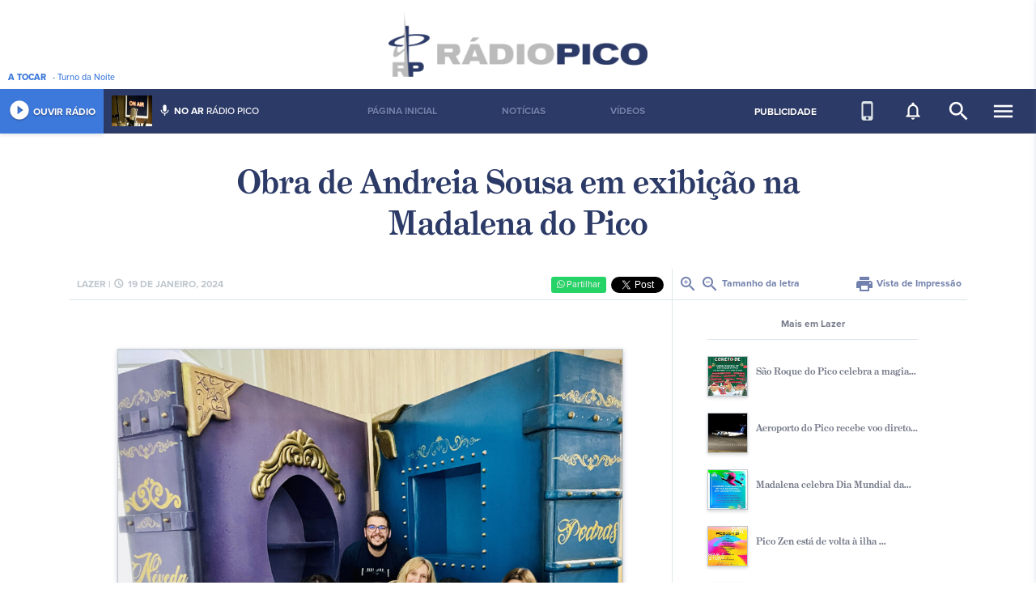

--- FILE ---
content_type: text/html; charset=UTF-8
request_url: https://www.radiopico.com/noticia/read/17439/obra-de-andreia-sousa-em-exibio-na-madalena-do-pico
body_size: 7498
content:
<!DOCTYPE html>
<html lang="en">
<head>
  <meta charset="utf-8">
  <meta name="viewport" content="width=device-width, initial-scale=1, shrink-to-fit=no">
  <title>Obra de Andreia Sousa em exibição na Madalena do Pico - Rádio do Pico</title>
    <meta name="description" content="A Rádio Pico, esforça-se para promover uma melhor divulgação da região no Pais e no Mundo, devido ao protocolo estabelecido com a Rádio Renascença e com a Rádio Atlântida, proporcionando, no sentido inverso, a difusão para os Açores de informação geral e desportiva, de âmbito Regional, Nacional e Internacional, prestando assim um verdadeiro serviço público.">
  <meta name="author" content="Lavaimagem Web &amp; Brands Agency">
  <meta name="copyright" content="Lavaimagem Web &amp; Brands Agency">
  <meta name="url" content="https://www.radiopico.com/noticia/read/17439">
  <meta name="keywords" content="">
  <meta name="generator" content="Click by lavaimagem.com">
  <meta property="og:title" content="Obra de Andreia Sousa em exibição na Madalena do Pico">
  <meta property="og:description" content="A nova obra da artista micaelense Andreia Sousa est&aacute; em exibi&ccedil;&atilde;o na Biblioteca ... Mais">
  <meta property="og:image" content="https://www.radiopico.com/uploads/news/m.14ce765d16f313d20e07ffbaeeef16486b2dbe51.jpg">
  <meta property="og:type" content="website">
  <meta property="og:url" content="https://www.radiopico.com/noticia/read/17439">
  <meta property="fb:app_id" content="560603530628327">
  <link rel="shortcut icon" href="/favicon.ico" type="image/x-icon">
  <link rel="stylesheet" href="https://use.typekit.net/bua4pso.css">
  <link rel="stylesheet" href="https://cdnjs.cloudflare.com/ajax/libs/twitter-bootstrap/4.0.0/css/bootstrap.min.css">
  <link rel="stylesheet" href="https://cdnjs.cloudflare.com/ajax/libs/lightgallery/1.6.6/css/lightgallery.min.css">
  <!-- <link rel="stylesheet" href="https://cdnjs.cloudflare.com/ajax/libs/cookieconsent2/3.0.4/cookieconsent.min.css"> -->
  <link rel="stylesheet" href="https://cdnjs.cloudflare.com/ajax/libs/material-design-icons/3.0.1/iconfont/material-icons.min.css">
  <link rel="stylesheet" href="https://cdnjs.cloudflare.com/ajax/libs/bootstrap-slider/10.0.0/css/bootstrap-slider.min.css">
  <link rel="stylesheet" href="https://cdnjs.cloudflare.com/ajax/libs/font-awesome/4.7.0/css/font-awesome.min.css">
  <link rel="stylesheet" href="https://cdn.jsdelivr.net/gh/orestbida/cookieconsent@v3.0.0-rc.17/dist/cookieconsent.css">
  <style>
    /*---------- Cookies Consent -----------*/
    #cc-main .cm {
        border-radius: 0px;
    }

    #cc-main .cm .cm__btn {
        background-color: #2c3a67;
        color: #fcf7f8;
        font-size: .85em;
        padding: 9px 16px;
        border-radius: 0px;
        border:unset;
    }

    #cc-main .cm .cm__btn:hover {
        background-color: #7280ad;
        color: #fff;    
    }
  </style>
  <link rel="stylesheet" href="/css/styles.css">
  <!--[if IE]><style>.sidebar-highlighter{display:none}</style><![endif]-->
  <link rel="manifest" href="/manifest.json" />
  <script src="https://cdn.onesignal.com/sdks/OneSignalSDK.js"></script>
  <script data-ad-client="ca-pub-6250603351621794" async src="https://pagead2.googlesyndication.com/pagead/js/adsbygoogle.js"></script>
  <script>
    var OneSignal = window.OneSignal || [];
    OneSignal.push(function() {
      OneSignal.init({
        appId: "d444e754-9b24-4c38-8247-8f5d1510bd4c",
      });
    });
  </script>
  </head>

<body>

<script>
//338715369869116
window.fbAsyncInit = function() {
  FB.init({
    appId            : '560603530628327',
    autoLogAppEvents : true,
    xfbml            : true,
    version          : 'v3.1'
  });
};
(function(d, s, id){
  var js, fjs = d.getElementsByTagName(s)[0];
  if (d.getElementById(id)) {return;}
  js = d.createElement(s); js.id = id;
  js.src = "https://connect.facebook.net/pt_PT/sdk.js";
  fjs.parentNode.insertBefore(js, fjs);
}(document, 'script', 'facebook-jssdk'));
</script>



<div class="container-fluid">
    <div class="sidebar-highlighter"></div>
<div class="sidebar">
    <div class="mobile d-inline-block d-lg-none">
        <span>NAVEGAÇÃO SITE</span>
        <ul>
            <a href="/pagina-principal"><li>Página Inicial</li></a><a href="/noticias"><li>Notícias</li></a><a href="/videos"><li>Vídeos</li></a>        </ul>
    </div>
    <div class="group right d-inline-block d-lg-none">
        <h1>Multimédia</h1>
        <ul>
            <li><a href="/tv">Pico TV</a></li>
            <li><a href="/videos">Vídeos</a></li>
        </ul>
    </div>
    <div class="group"><h1>Ilha do Pico</h1><ul><li><a href="/informacao-turistica">Informação Turística</a></li><li><a href="/patrimonio-ambiental">Património Ambiental</a></li><li><a href="/patrimonio-cultural">Património Cultural</a></li><li><a href="/festas-religiosas">Festas Religiosas</a></li><li><a href="/festas-profanas">Festas Profanas</a></li><li><a href="/tradicoes">Tradições</a></li><li><a href="/quotidiano">Quotidiano</a></li></ul></div><div class="group"><h1>Multimédia</h1><ul><li><a href="/entrevistas">Entrevistas</a></li><li><a href="/e-mesmo-contigo">É mesmo contigo!!!</a></li><li><a href="/missa">Missa</a></li><li><a href="/godot">Godot</a></li><li><a href="/videos">Vídeos</a></li><li><a href="/maroicos-maresias">Maroiços&Maresias</a></li><li><a href="/top12-portugal">TOP12 Portugal</a></li><li><a href="/cronicas">Crónicas</a></li><li><a href="/sei-la-eu">Sei lá eu!!</a></li></ul></div><div class="group"><h1>A Rádio Pico</h1><ul><li><a href="/quem-somos">Quem Somos</a></li><li><a href="/ficha-tecnica">Ficha Técnica</a></li><li><a href="/historia">História</a></li><li><a href="/localizacao">Localização</a></li><li><a href="/contacte-nos">Contacte-nos</a></li><li><a href="/propriedade-e-gestao">Propriedade e Gestão</a></li><li><a href="/estatuto-editorial">Estatuto Editorial</a></li><li><a href="/termos-e-condicoes">Termos e Condições</a></li></ul></div></div>
<div class="row logo justify-content-center">
    <a href="/"><img src="/img/logorph.png" width="320" height="80" alt="Rádio Pico"></a>
    <div class="playing d-none d-md-inline-block"><b>A&nbsp;TOCAR</b> <span class="currently-playing">...</span></div>
    <!--<div class="publicite-aqui d-none d-md-inline-block"><a href="/publicite-aqui">Publicite na Rádio Pico</a></div>-->
</div>
<nav class="row menu-top justify-content-center">
    <div class="left-menu">
        <a href="/radio" target="_blank" title="Abrir player numa nova janela" class="play-btn">
            <div class="player" title="Rádio online &amp; programação/histórico">
                <i class="material-icons">play_circle_filled</i>&nbsp;OUVIR&nbsp;RÁDIO
            </div>
        </a>
        <div class="onair d-none d-lg-inline-block">
            <div class="image">
                <img src="/apiavaplayer.php?_url=/animatorimg" width="50" height="38" alt="">
            </div>
            <div class="person">
                <i class="material-icons">mic</i>&nbsp;<b>NO&nbsp;AR</b> <span class="current-animator">...</span>
            </div>
        </div>
    </div>
    <div class="menu-item-group d-none d-lg-inline-block">
        <ul>
            <a href="/pagina-principal"><li>Página Inicial</li></a><a href="/noticias"><li>Notícias</li></a><a href="/videos"><li>Vídeos</li></a>        </ul>
    </div>
    <div class="right-menu">
        <div class="tv d-none d-lg-inline-block">
            <a href="/publicite-aqui">PUBLICIDADE</a>
        </div>
        <div class="notif d-none d-lg-inline-block">
            <a href="/app-mobile" style="color:#dfe6eb"><i class="material-icons" title="Mobile APP">phone_iphone</i></a>
        </div>
        <div class="notif d-none d-lg-inline-block" data-toggle="modal" data-target="#notifModal">
            <i class="material-icons" title="Subscrever às notificações">notifications_none</i>
        </div>
        <div class="search d-none d-lg-inline-block">
            <form action="/pesquisa" method="get">
                <div>
                    <input class="search-input" id="search-input" type="text" name="q" placeholder="O que pretende procurar?">
                </div>
                <i class="material-icons" onclick="ids('search-input').focus();" title="Pesquisar">search</i>
            </form>
        </div>
        <div class="sidebar-toggle">
            <i class="material-icons menuopen">menu</i>
            <i class="material-icons menuclose">close</i>
        </div>
    </div>
</nav>
<div class="modal fade" tabindex="-1" role="dialog" id="notifModal" aria-labelledby="notifModalLabel" aria-hidden="true">
    <div class="modal-dialog modal-dialog-centered" role="document">
        <div class="modal-content">
            <div class="modal-header">
                <h5 class="modal-title" id="notifModalLabel">Notificações</h5>
                <button type="button" class="close" data-dismiss="modal" aria-label="Close">
                    <span aria-hidden="true">&times;</span>
                </button>
            </div>
            <div class="modal-body">
                <p>Pode subscrever para passar a receber o conteúdo mais importante no seu dispositivo.</p>
            </div>
            <div class="modal-footer">
                <button type="button" class="btn btn-primary btn-subscribe">Subscrever</button>
                <button type="button" class="btn btn-primary btn-unsubscribe"><i class="material-icons">cancel</i> Cancelar subscrição</button>
                <button type="button" class="btn btn-secondary" data-dismiss="modal">Fechar</button>
            </div>
        </div>
    </div>
</div>
    <div class="container">
        <div class="row">
            <div class="col-12">
                <div class="row article">
    <div class="col-12 title articletitle">
        Obra de Andreia Sousa em exibição na Madalena do Pico    </div>
</div>
<div class="row article">
    <div class="col-12 col-lg-8">
        <div class="header">
            <span class="info">
                <span class="d-none d-md-inline-block">Lazer |</span> <i class="material-icons">schedule</i>19 de janeiro, 2024            </span>
            <span class="social">
                <div>
                    <button data-href="https://www.radiopico.com/noticia/read/17439/obra-de-andreia-sousa-em-exibio-na-madalena-do-pico" class="btn button-wpp">
                        <span>
                            <i class="fa fa-whatsapp"></i>
                            Partilhar
                        </span>
                    </button>
                </div>
                <div>
                    <div class="fb-like" data-href="https://www.radiopico.com/noticia/read/17439/obra-de-andreia-sousa-em-exibio-na-madalena-do-pico" data-width="50" data-layout="button_count" data-action="like" data-size="small" data-show-faces="false" data-share="true"></div>
                </div>
                <div>
                    <a href="https://twitter.com/share?ref_src=twsrc%5Etfw" class="twitter-share-button" data-show-count="false">Tweet</a><script async src="https://platform.twitter.com/widgets.js" charset="utf-8"></script>
                </div>
            </span>
        </div>
        <div class="content">
            <div id="gallery">
                <div class="image">
                    <img src="/uploads/news/m.14ce765d16f313d20e07ffbaeeef16486b2dbe51.jpg" width="100%" alt="">
                </div>
                <div class="spacer"></div>
                <font id="newsarticle"><p style="margin-left:0cm; margin-right:0cm"><span style="font-size:16px">A nova obra da artista micaelense Andreia Sousa est&aacute; em exibi&ccedil;&atilde;o na Biblioteca Audit&oacute;rio da Madalena, at&eacute; dia 26 de janeiro, como parte da exposi&ccedil;&atilde;o desenvolvida pela MiratecArts, que tamb&eacute;m inclui os livros da Editora N&eacute;veda Ent, e ainda os trabalhos do Projeto Tric&ocirc;. </span></p>

<p style="margin-left:0cm; margin-right:0cm"><span style="font-size:16px">A escultura, composta por dois livros gigantes representando o passado da ilha montanha, &eacute; conseguida com v&aacute;rios materiais, e utilizada&nbsp;para apresenta&ccedil;&otilde;es liter&aacute;rias. </span></p>

<p style="margin-left:0cm; margin-right:0cm"><span style="font-size:16px">Ainda que de maneira tempor&aacute;ria, em comunicado, a MiratecArts afirma que a perman&ecirc;ncia desta obra na Biblioteca est&aacute; a ser estudada, podendo vir a tornar-se parte do dia-a-dia daquele espa&ccedil;o.</span></p>

<p style="margin-left:0cm; margin-right:0cm"><span style="font-size:16px">Andreia Sousa, colaboradora da Associa&ccedil;&atilde;o MiratecArts desde 2018, participou em v&aacute;rias edi&ccedil;&otilde;es do Azores Fringe Festival, Festival Cordas, exposi&ccedil;&otilde;es coletivas e a solo, e ainda construiu v&aacute;rias obras que j&aacute; fazem parte da ilha, como as pinturas que se encontram na MiratecArts Galeria Costa e a tela gigante representando os tocadores de instrumentos de cordas que est&aacute; em exposi&ccedil;&atilde;o permanente na Biblioteca Municipal da Madalena. </span></p>

<p style="margin-left:0cm; margin-right:0cm"><span style="font-size:16px">MiratecArts/RP</span></p>
</font>
                            </div>
                        <div class="spacer"></div>
            <div class="spacer"></div>
            <div class="fb-comments" data-width="100%">A carregar comentários...</div>
        </div>
    </div>
    <div class="col-4 article-side d-none d-lg-inline-block">
        <div class="view">
            <a href="javascript:fontSize('newsarticle', '+');"><i class="material-icons">zoom_in</i></a> <a href="javascript:fontSize('newsarticle', '-');"><i class="material-icons">zoom_out</i></a> Tamanho da letra
            <span>
                <a href="javascript:window.print();"><i class="material-icons">print</i> Vista de Impressão</a>
            </span>
        </div>
        <div class="pub pub-article d-none d-lg-inline-block">
                    </div>
        <div class="related d-none d-lg-inline-block">
            <div class="header">
                Mais em Lazer            </div>
                        <article>
                <a href="/noticia/read/20061/so-roque-do-pico-celebra-a-magia" style="text-decoration:none;outline: 0;">
                    <div class="image">
                        <img src="/uploads/news/_m.64e1e21b7054e62c2e96b3f8aaa9de7d6ba3acaa.jpg" width="50" height="50" alt="">
                    </div>
                    <div class="title">
                        São Roque do Pico celebra a magia...                    </div>
                    <div class="clear"></div>
                </a>
            </article>
                        <article>
                <a href="/noticia/read/19783/aeroporto-do-pico-recebe-voo-direto" style="text-decoration:none;outline: 0;">
                    <div class="image">
                        <img src="/uploads/news/_m.8819969e356c78febdb83c7760773a3e582f1817.jpg" width="50" height="50" alt="">
                    </div>
                    <div class="title">
                        Aeroporto do Pico recebe voo direto...                    </div>
                    <div class="clear"></div>
                </a>
            </article>
                        <article>
                <a href="/noticia/read/19579/madalena-celebra-dia-mundial-da" style="text-decoration:none;outline: 0;">
                    <div class="image">
                        <img src="/uploads/news/_m.8d593b8ab63df5ce488f647165edb6befc007d8d.jpg" width="50" height="50" alt="">
                    </div>
                    <div class="title">
                        Madalena celebra Dia Mundial da...                    </div>
                    <div class="clear"></div>
                </a>
            </article>
                        <article>
                <a href="/noticia/read/19106/pico-zen-est-de-volta--ilha-" style="text-decoration:none;outline: 0;">
                    <div class="image">
                        <img src="/uploads/news/_m.c2c6f4ff7f17441b4ed20256adcc30d964439339.jpg" width="50" height="50" alt="">
                    </div>
                    <div class="title">
                        Pico Zen está de volta à ilha ...                    </div>
                    <div class="clear"></div>
                </a>
            </article>
                        <article>
                <a href="/noticia/read/19084/filarmnica-unio-e-progresso-" style="text-decoration:none;outline: 0;">
                    <div class="image">
                        <img src="/uploads/news/_m.1e0515888e823ec343b7b8a7246dba1326bf61c3.jpg" width="50" height="50" alt="">
                    </div>
                    <div class="title">
                        Filarmónica União e Progresso ...                    </div>
                    <div class="clear"></div>
                </a>
            </article>
                    </div>
    </div>
</div>
            </div>
        </div>
        <div class="row">
            <div class="col-12">
                <div class="row news-box-title article-box-title d-none d-lg-flex">
    <div class="col-4">
        <div class="content">
            Sociedade        </div>
    </div>
    <div class="col-4">
        <div class="content">
            Economia        </div>
    </div>
    <div class="col-4">
        <div class="content">
            Lazer            <span><a href="/noticias">Lista de notícias <i class="material-icons">arrow_forward</i></a></span>
        </div>
    </div>
</div>
<div class="row news-box">
        <div class="col-12 col-md-4">
                <div class="group">
            <a href="/noticia/read/20208/grupo-aeroporto-do-pico-afirma-que-encerramento-da-operao-da-tui-no-pico-deveuse--falta-de-segurana-e-operacionalidade-da-pista" style="text-decoration:none;outline: 0;">
                <div class="image">
                    <div class="img imgbox" style="background-image:url(/uploads/news/_m.ac5c4b5b9795b96609566aecca7623ce6e5160fc.jpg); background-size: cover;"></div>
                </div>
                <div class="title">
                    <span>Há 8 horas</span>
                    <span>Grupo Aeroporto do Pico afirma que encerramento da operação ...</span>
                </div>
                <div class="clear"></div>
            </a>
        </div>
            <div class="group">
            <a href="/noticia/read/20206/autarquia-das-lajes-rene-com-associao-de-agricultores-da-ilha-do-pico" style="text-decoration:none;outline: 0;">
                <div class="image">
                    <div class="img imgbox" style="background-image:url(/uploads/news/_m.e1d81d930d61e67bd07b88bf45349bc17fbe5932.jpg); background-size: cover;"></div>
                </div>
                <div class="title">
                    <span>Há 8 horas</span>
                    <span>Autarquia das Lajes reúne com Associação de Agricultores da ...</span>
                </div>
                <div class="clear"></div>
            </a>
        </div>
            <div class="group">
            <a href="/noticia/read/20203/canil-da-madalena-sobrelotado" style="text-decoration:none;outline: 0;">
                <div class="image">
                    <div class="img imgbox" style="background-image:url(/uploads/news/_m.dbe8925e048275f56ddf3047314529520841d404.jpg); background-size: cover;"></div>
                </div>
                <div class="title">
                    <span>Há 1 dia</span>
                    <span>Canil da Madalena sobrelotado</span>
                </div>
                <div class="clear"></div>
            </a>
        </div>
            <div class="group">
            <a href="/noticia/read/20201/portos-dos-aores-lana-concurso-para-aquisio-de-dois-rebocadores-eltricos-para-os-portos-aorianos" style="text-decoration:none;outline: 0;">
                <div class="image">
                    <div class="img imgbox" style="background-image:url(/uploads/news/_m.d1dc1e1ab536c90ab92e5f38bdb308eba7bc0a05.jpg); background-size: cover;"></div>
                </div>
                <div class="title">
                    <span>Há 1 dia</span>
                    <span>Portos dos Açores lança concurso para aquisição de dois rebocadores...</span>
                </div>
                <div class="clear"></div>
            </a>
        </div>
            <div class="group">
            <a href="/noticia/read/20200/governo-dos-aores-aumenta-capacidade-de-alojamento-do-servio-de-apoio-ao-doente-deslocado-em-lisboa" style="text-decoration:none;outline: 0;">
                <div class="image">
                    <div class="img imgbox" style="background-image:url(/uploads/news/_m.2f011f73fcf5a8e48211ff44e810dc7126b17b99.jpg); background-size: cover;"></div>
                </div>
                <div class="title">
                    <span>Há 1 dia</span>
                    <span>Governo dos Açores aumenta capacidade de alojamento do Serviço...</span>
                </div>
                <div class="clear"></div>
            </a>
        </div>
        </div>
        <div class="col-12 col-md-4">
                <div class="group">
            <a href="/noticia/read/20176/ps-afirma-que-suspenso-dos-apoios-a-eventos-de-promoo-turstica-pe-em-causa-a-economia-local-de-muitas-ilhas-" style="text-decoration:none;outline: 0;">
                <div class="image">
                    <div class="img imgbox" style="background-image:url(/uploads/news/_m.b60cc8bc13e30afb6ea9ff966db5d68bb7cc59b9.jpg); background-size: cover;"></div>
                </div>
                <div class="title">
                    <span>13 de janeiro</span>
                    <span>PS afirma que suspensão dos apoios a eventos de promoção turística...</span>
                </div>
                <div class="clear"></div>
            </a>
        </div>
            <div class="group">
            <a href="/noticia/read/20156/andr-silveira-nomeado-adjunto-da-secretaria-regional-das-finanas-planeamento-e-administrao-pblica-" style="text-decoration:none;outline: 0;">
                <div class="image">
                    <div class="img imgbox" style="background-image:url(/uploads/news/_m.c73150c1882be94b2602c50129e76d17eb278112.jpg); background-size: cover;"></div>
                </div>
                <div class="title">
                    <span> 8 de janeiro</span>
                    <span>André Silveira nomeado adjunto da Secretaria Regional das Finanças...</span>
                </div>
                <div class="clear"></div>
            </a>
        </div>
            <div class="group">
            <a href="/noticia/read/20146/-duarte-freitas-afirma-que-investimento-pblico-em-2025-foi-superior-ao-de-2019-em-mais-de-200-milhes-de-euros-" style="text-decoration:none;outline: 0;">
                <div class="image">
                    <div class="img imgbox" style="background-image:url(/uploads/news/_m.7f609cbd77596c8d8e9eb94c276760ccb7de2888.jpg); background-size: cover;"></div>
                </div>
                <div class="title">
                    <span> 6 de janeiro</span>
                    <span> Duarte Freitas afirma que investimento público em 2025 foi ...</span>
                </div>
                <div class="clear"></div>
            </a>
        </div>
            <div class="group">
            <a href="/noticia/read/20138/atravessar-o-canal-est-mais-caro" style="text-decoration:none;outline: 0;">
                <div class="image">
                    <div class="img imgbox" style="background-image:url(/uploads/news/_m.6201423fe46f35e1cde5ad532a0a14af4c3fe322.jpg); background-size: cover;"></div>
                </div>
                <div class="title">
                    <span> 2 de janeiro</span>
                    <span>Atravessar o canal está mais caro</span>
                </div>
                <div class="clear"></div>
            </a>
        </div>
            <div class="group">
            <a href="/noticia/read/20137/pescadores-de-algumas-ilhas-impedidos-de-expedir-peixe-por-via-area" style="text-decoration:none;outline: 0;">
                <div class="image">
                    <div class="img imgbox" style="background-image:url(/uploads/news/_m.7b7a9793a9005f0aa0e65907b7a0f51723c3b454.jpg); background-size: cover;"></div>
                </div>
                <div class="title">
                    <span> 2 de janeiro</span>
                    <span>Pescadores de algumas ilhas impedidos de expedir peixe por via...</span>
                </div>
                <div class="clear"></div>
            </a>
        </div>
        </div>
        <div class="col-12 col-md-4">
                <div class="group">
            <a href="/noticia/read/20061/so-roque-do-pico-celebra-a-magia-do-natal-no-jardim-municipal" style="text-decoration:none;outline: 0;">
                <div class="image">
                    <div class="img imgbox" style="background-image:url(/uploads/news/_m.64e1e21b7054e62c2e96b3f8aaa9de7d6ba3acaa.jpg); background-size: cover;"></div>
                </div>
                <div class="title">
                    <span>10 de dezembro, 2025</span>
                    <span>São Roque do Pico celebra a magia do Natal no Jardim Municipal...</span>
                </div>
                <div class="clear"></div>
            </a>
        </div>
            <div class="group">
            <a href="/noticia/read/19783/aeroporto-do-pico-recebe-voo-direto-da-madeira" style="text-decoration:none;outline: 0;">
                <div class="image">
                    <div class="img imgbox" style="background-image:url(/uploads/news/_m.8819969e356c78febdb83c7760773a3e582f1817.jpg); background-size: cover;"></div>
                </div>
                <div class="title">
                    <span> 3 de outubro, 2025</span>
                    <span>Aeroporto do Pico recebe voo direto da Madeira</span>
                </div>
                <div class="clear"></div>
            </a>
        </div>
            <div class="group">
            <a href="/noticia/read/19579/madalena-celebra-dia-mundial-da-juventude-" style="text-decoration:none;outline: 0;">
                <div class="image">
                    <div class="img imgbox" style="background-image:url(/uploads/news/_m.8d593b8ab63df5ce488f647165edb6befc007d8d.jpg); background-size: cover;"></div>
                </div>
                <div class="title">
                    <span>12 de agosto, 2025</span>
                    <span>Madalena celebra Dia Mundial da Juventude </span>
                </div>
                <div class="clear"></div>
            </a>
        </div>
            <div class="group">
            <a href="/noticia/read/19106/pico-zen-est-de-volta--ilha-montanha" style="text-decoration:none;outline: 0;">
                <div class="image">
                    <div class="img imgbox" style="background-image:url(/uploads/news/_m.c2c6f4ff7f17441b4ed20256adcc30d964439339.jpg); background-size: cover;"></div>
                </div>
                <div class="title">
                    <span>23 de abril, 2025</span>
                    <span>Pico Zen está de volta à ilha Montanha</span>
                </div>
                <div class="clear"></div>
            </a>
        </div>
            <div class="group">
            <a href="/noticia/read/19084/filarmnica-unio-e-progresso-madalense-realiza-concerto-final-de-masterclass" style="text-decoration:none;outline: 0;">
                <div class="image">
                    <div class="img imgbox" style="background-image:url(/uploads/news/_m.1e0515888e823ec343b7b8a7246dba1326bf61c3.jpg); background-size: cover;"></div>
                </div>
                <div class="title">
                    <span>17 de abril, 2025</span>
                    <span>Filarmónica União e Progresso Madalense realiza concerto final...</span>
                </div>
                <div class="clear"></div>
            </a>
        </div>
        </div>
    </div>
            </div>
        </div>
        <div class="row pubwide">
            <div class="col-12">
                <a href="/pubgo/123" target="_blank">
    <img src="/uploads/pubs/m.23795b46d91dffb3a504a253bc4e0e8f6db441c6.jpg" width="100%" alt="">
</a>
            </div>
        </div>
    </div>
    <footer class="row">
    <div class="d-none d-md-inline-block">
        <div class="group">
            <h1>Categorias</h1>
            <ul>
                <li><a href="/noticias?news_category=1">Ambiente</a></li>
                <li><a href="/noticias?news_category=2">Cultura</a></li>
                <li><a href="/noticias?news_category=3">Desporto</a></li>
                <li><a href="/noticias?news_category=4">Economia</a></li>
                <li><a href="/noticias?news_category=5">Educação</a></li>
                <li><a href="/noticias?news_category=6">Quotidiano</a></li>
                <li><a href="/noticias?news_category=7">Lazer</a></li>
                <li><a href="/noticias?news_category=8">Política</a></li>
                <li><a href="/noticias?news_category=9">Sociedade</a></li>
                <li><a href="/noticias?news_category=10">Tecnologia</a></li>
            </ul>
        </div>
        <div class="group"><h1>Multimédia</h1><ul><li><a href="23">Crónicas da Ilha</a></li><li><a href="24">Debates de Sábado</a></li><li><a href="/missa">Missa</a></li><li><a href="/videos">Vídeos</a></li><li><a href="/e-mesmo-contigo">É mesmo contigo!!!</a></li></ul></div><div class="group"><h1>A Rádio Pico</h1><ul><li><a href="/quem-somos">Quem Somos</a></li><li><a href="/ficha-tecnica">Ficha Técnica</a></li><li><a href="/historia">História</a></li><li><a href="/localizacao">Localização</a></li><li><a href="/contacte-nos">Contacte-nos</a></li><li><a href="/propriedade-e-gestao">Propriedade e Gestão</a></li><li><a href="/estatuto-editorial">Estatuto Editorial</a></li><li><a href="/termos-e-condicoes">Termos e Condições</a></li></ul></div><div class="group"><h1>Ilha do Pico</h1><ul><li><a href="/informacao-turistica">Informação Turística</a></li><li><a href="/patrimonio-ambiental">Património Ambiental</a></li><li><a href="/patrimonio-cultural">Património Cultural</a></li><li><a href="/festas-religiosas">Festas Religiosas</a></li><li><a href="/festas-profanas">Festas Profanas</a></li><li><a href="/tradicoes">Tradições</a></li><li><a href="/quotidiano">Quotidiano</a></li></ul></div>    </div>
    <div class="rt">
        <h1>SINTONIZA-TE <span class="d-none d-md-inline-block">À RÁDIO PICO</span></h1>
        <div class="stations">
            <div>
                <h1>100.2</h1>
                <ul>
                    <li>Madalena</li>
                </ul>
            </div>
            <div>
                <h1>90.2</h1>
                <ul>
                    <li>Lado Sul do Pico</li>
                    <li>São Mateus</li>
                </ul>
            </div>
            <div>
                <h1>107.7</h1>
                <ul>
                    <li>São Roque</li>
                    <li>São Jorge</li>
                    <li>Graciosa</li>
                    <li>Terceira</li>
                </ul>
            </div>
        </div>
        <div class="social">
            <a href="https://itunes.apple.com/us/app/r%C3%A1dio-pico/id1438530259?fbclid=IwAR0BJ-tiB2HXcAUd7X7LS6arhh8eDX6E4TjxmWTG4HLbykpYnNx7pmTeu7A#?platform=iphone" target="_blank"><img src="/img/download_ios_footer.svg" class="app_store_footer_btn"/></a>
            <a href="https://play.google.com/store/apps/details?id=com.radiopico_mobile&fbclid=IwAR1rycoqyc-6fLyOWvW96S2fdoFI8J91-JnQIImjNXjY1NYLb27Zpy9e4A8" target="_blank"><img src="/img/download_gplay_footer.svg" class="app_store_footer_btn"/></a>
            <a href="https://www.facebook.com/radiopico.multimedia" target="_blank"><i class="fa fa-facebook"></i></a><a href="https://twitter.com/rpradiopico" target="_blank"><i class="fa fa-twitter"></i></a><a href="https://www.youtube.com/user/radiopicovideos" target="_blank"><i class="fa fa-youtube-play"></i></a>        </div>
        <div class="copy">
            &copy; 2026 Radiodifusão Rádio Pico, CRL. Todos os Direitos Reservados.<br>Parceiro oficial <a target="_blank" href="https://www.lavazores.com/">Lava. Web & Brands</a>
        </div>
    </div>
</footer>
</div>

<script src="https://cdnjs.cloudflare.com/ajax/libs/jquery/3.3.1/jquery.slim.min.js"></script>
<script src="https://cdnjs.cloudflare.com/ajax/libs/popper.js/1.13.0/umd/popper.min.js"></script>
<script src="https://cdnjs.cloudflare.com/ajax/libs/twitter-bootstrap/4.0.0/js/bootstrap.min.js"></script>
<script src="https://cdnjs.cloudflare.com/ajax/libs/lightgallery/1.6.6/js/lightgallery-all.min.js"></script>
<!-- <script src="https://cdnjs.cloudflare.com/ajax/libs/cookieconsent2/3.0.4/cookieconsent.min.js"></script> -->
<script src="https://cdnjs.cloudflare.com/ajax/libs/bootstrap-slider/10.0.0/bootstrap-slider.min.js"></script>
<script src="https://cdn.jsdelivr.net/gh/orestbida/cookieconsent@v3.0.0-rc.17/dist/cookieconsent.umd.js"></script>
<script src="/js/sharect.min.js"></script>
<script src="/js/scripts.min.js"></script>
<script>
  window.addEventListener("load", function () {
  CookieConsent.run({
      categories: {
          necessary: {
              enabled: true,  // this category is enabled by default
              readOnly: true  // this category cannot be disabled
          },
          analytics: {}
      },
      language: {
          default: 'pt',
          translations: {
              pt: {
                  consentModal: {
                      title: 'Nós usamos cookies',
                      description: 'A Rádio Pico utiliza cookies para assegurar uma melhor experiência aos nossos utilizadores.',
                      acceptAllBtn: 'Aceitar todos',
                      acceptNecessaryBtn: 'Aceitar apenas o necessário',
                  },
              }
          }
      },
      onFirstConsent: function() {
          location.reload();
      },
  });
});
</script>
<script>(function(i,s,o,g,r,a,m){i['GoogleAnalyticsObject']=r;i[r]=i[r]||function(){(i[r].q=i[r].q||[]).push(arguments)},i[r].l=1*new Date();a=s.createElement(o),m=s.getElementsByTagName(o)[0];a.async=1;a.src=g;m.parentNode.insertBefore(a,m)})(window,document,'script','https://www.google-analytics.com/analytics.js','ga');ga('create', 'UA-528592-48', 'auto');ga('send', 'pageview');</script>

</body>

</html>


--- FILE ---
content_type: text/html; charset=utf-8
request_url: https://www.google.com/recaptcha/api2/aframe
body_size: 269
content:
<!DOCTYPE HTML><html><head><meta http-equiv="content-type" content="text/html; charset=UTF-8"></head><body><script nonce="WIfhGx7k2Ix5f0y87DF0NQ">/** Anti-fraud and anti-abuse applications only. See google.com/recaptcha */ try{var clients={'sodar':'https://pagead2.googlesyndication.com/pagead/sodar?'};window.addEventListener("message",function(a){try{if(a.source===window.parent){var b=JSON.parse(a.data);var c=clients[b['id']];if(c){var d=document.createElement('img');d.src=c+b['params']+'&rc='+(localStorage.getItem("rc::a")?sessionStorage.getItem("rc::b"):"");window.document.body.appendChild(d);sessionStorage.setItem("rc::e",parseInt(sessionStorage.getItem("rc::e")||0)+1);localStorage.setItem("rc::h",'1768935118145');}}}catch(b){}});window.parent.postMessage("_grecaptcha_ready", "*");}catch(b){}</script></body></html>